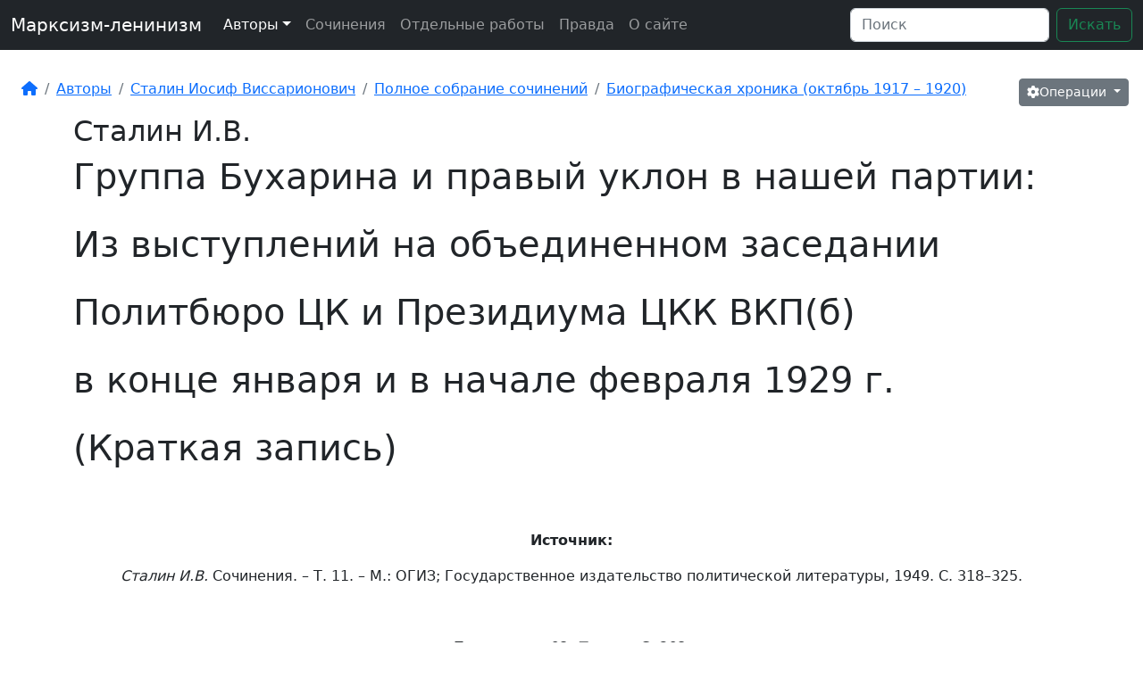

--- FILE ---
content_type: text/css
request_url: https://marxism-leninism.info/static/css/style.css
body_size: 1782
content:
  @media (min-width: 768px) {
    .bd-placeholder-img-lg {
      font-size: 3.5rem;
    }
  }

  @media (max-width: 960px) {
    nav.navbar
    {
        font-size: 0.8em;
    }

    nav.navbar input.form-control.me-2
    {
        font-size: 0.8em;
    }
  }

  .home-item
  {
      margin-bottom: 0;
  }

  .home-item-all
    {
        padding-top: 1em;
    }

  @media (max-width: 768px) {
    .home-item
    {
        margin-bottom: 0.2em;
    }
  }

.bd-placeholder-img {
    font-size: 1.125rem;
    text-anchor: middle;
    -webkit-user-select: none;
    -moz-user-select: none;
    user-select: none;
  }

  .b-example-divider {
    height: 3rem;
    background-color: rgba(0, 0, 0, .1);
    border: solid rgba(0, 0, 0, .15);
    border-width: 1px 0;
    box-shadow: inset 0 .5em 1.5em rgba(0, 0, 0, .1), inset 0 .125em .5em rgba(0, 0, 0, .15);
  }

  .b-example-vr {
    flex-shrink: 0;
    width: 1.5rem;
    height: 100vh;
  }

  .bi {
    vertical-align: -.125em;
    fill: currentColor;
  }

  .nav-scroller {
    position: relative;
    z-index: 2;
    height: 2.75rem;
    overflow-y: hidden;
  }

  .nav-scroller .nav {
    display: flex;
    flex-wrap: nowrap;
    padding-bottom: 1rem;
    margin-top: -1px;
    overflow-x: auto;
    text-align: center;
    white-space: nowrap;
    -webkit-overflow-scrolling: touch;
  }

html {
  position: relative;
  min-height: 100%;
}



.footer {
  /* position: absolute;*/
  bottom: 0;
  width: 100%;
  height: 60px; /* Set the fixed height of the footer here */
  line-height: 60px; /* Vertically center the text there */
  background-color: #f5f5f5;
}


/* Custom page CSS
-------------------------------------------------- */
/* Not required for template or sticky footer method. */

main
{
    margin-top: 4.5em;
}

.author-main_photo
{
    max-width: 300px;
    float: right;
    display: inline-block;
}

.author-main_photo img
{
    width: 100%;
    border-radius: 10px;
}

ol.breadcrumb
{
    padding: 0px 24px;
}

/* Backend-data */

.backend-data
{
    display: none;
}


/* PDF */

canvas.pdf-book
{
    width: 100%;
    height: 90vh;
    border: 1px solid black;
}

/* Author */

.book-link-block
{
    display: inline-block;
}

.book-link-block img.thumbnail
{
    max-width: 100%;
}

.book-link-block .name
{
    display: block;
}

.grouped_authors
{
    padding-left: 2em;
    margin-bottom: 2em;
}

h2.complete-works-h,
h2.books-h
{
    padding-top: 0.7em;
}

.pdf-book-container
{
    width: 100%;
}

.pdf-book-iframe,
.djvu-book-div
{
    width: 100%;
    height: 100%;
}

.min-h-100
{
    min-height:100%;
}

.tool-button
{
    padding-right: 1em;
}

.multi-tome-book
{
    display: flex;
    flex-wrap: wrap;
}

.multi-tome-book a.tome
{
    display: flex;
    flex-direction: column;
    width: 15em;
    margin: 0.5em;
    height: 22em;
    position: relative;
    text-align: center;
}

.multi-tome-book a.tome div.book-image
{
    width:125px;
    height:175px;
    position: absolute;
    left: 14px;
    background-position: 50% 50%;
    background-size: cover;
}

.multi-tome-book .dummy-book-svg
{
    width: 100%;
    height: 100%;
    background-size: 100% 100%;
}

.multi-tome-book .full-cover
{
    background-position: 50% 50%;
    background-size: cover;
    border: 1px solid grey;
}

.tome-container
{
  width: 12em;
  height: 18em;
  position: relative;
  display: inline-block;
}

.tome-container .cover
{
  border:1px solid black;
}

.tome-container .right-bottom-bar
{
  position: absolute;
  width: 87%;
  height: 10%;
  background-color: #666;
  left:10%;
  top:90%;
}

.tome-container .left-bar
{
  position: absolute;
  left:0;
  top:0;
  width:10%;
  height:100%;
  background-color: #444;
  border-top-left-radius: 100% 6%;
  border-bottom-left-radius: 100% 6%;
}

.tome-container .right-bottom-over
{
  position: absolute;
  left:2%;
  top:88.5%;
  width: 95%;
  height: 10%;
  border-top-left-radius: 20% 100%;
  border-bottom-left-radius: 20% 100%;
  overflow: hidden;
}

.tome-container .right-bottom-over .over-up
{
  position: absolute;
  background-color: #999;
  width: 100%;
  height: 100%;
}

.tome-container .right-bottom-over .over-down
{
  position: absolute;
  top:30%;
  left:2%;
  background-color: white;
  width: 100%;
  height: 80%;
  border-top-left-radius: 20% 100%;
  border-bottom-left-radius: 20% 100%;
}

.tome-container .right-round-container
{
  position: absolute;
  width: 10%;
  height: 11%;
  top: 88.5%;
  left: 87%;
  overflow: hidden;
}

.tome-container .right-round-container .right-round
{
  position: absolute;
  left: 30%;
  top: 0;
  width: 200%;
  height: 110%;
  background-color: #666;
  border-top-left-radius: 100% 100%;
  border-bottom-left-radius: 100% 100%;
}

.tome-container .full-cover
{
  position: absolute;
  background-color: #ccc;
  left:10%;
  top:0;
  width:90%;
  height:88.6%;
}

.sub-papers
{
    margin-bottom: 2em;
}

.tool-dropdown
{
    position: relative;
}

.tool-dropdown .tool-dropdown-items
{
    display: none;
}

.tool-dropdown:hover .tool-dropdown-items
{
    display: block;
    position: absolute;
    right: 1em;
    background: white;
}

.tool-dropdown a.tool-button,
.tool-dropdown .tool-dropdown-item a
{
    display: flex;
    align-content: flex-end;
    flex-wrap: nowrap;
    flex-direction: row;
    align-items: center;
}

.pad-right-1em
{
    padding-right: 1em;
}

.nav-link.sub-active
{
    color: white;
}

ul.books-list li.book-item
{
    padding-bottom: 0.5em;
}

ul.cws-list li.cw-item
{
    padding-bottom: 0.5em;
}

h1
{
    padding-bottom: 0.5em;
}

.breadcrumb-item.breadcrumb-button
{
    display: none;
}

.breadcrumb-button a.btn
{
    padding: 0px 5px;
    background-color: lightgrey;
    border-color: grey;
}


/**
* Дальше css-стили для загрузчика-крутилки
*/
.lds-ring {
  display: inline-block;
  position: relative;
  width: 80px;
  height: 80px;
}
.lds-ring div {
  box-sizing: border-box;
  display: block;
  position: absolute;
  width: 64px;
  height: 64px;
  margin: 8px;
  border: 8px solid #fff;
  border-radius: 50%;
  animation: lds-ring 1.2s cubic-bezier(0.5, 0, 0.5, 1) infinite;
  border-color: #fff transparent transparent transparent;
}
.lds-ring div:nth-child(1) {
  animation-delay: -0.45s;
}
.lds-ring div:nth-child(2) {
  animation-delay: -0.3s;
}
.lds-ring div:nth-child(3) {
  animation-delay: -0.15s;
}
@keyframes lds-ring {
  0% {
    transform: rotate(0deg);
  }
  100% {
    transform: rotate(360deg);
  }
}

/**
* Стили для html-загрузчика
*/
#html-loader {
    display: none;
    position: fixed;
    z-index:1000;
    left: 50%;
    top: 50%;
    transform: translate(-50%, -50%);
    background-color: rgba(0,0,0,0.8);
    color: white;
    font-size: 1em;
    text-align: center;
    border-radius: 10px;
    padding:10px;
}

#html-loader > div
{
    align-self: center;
}

/* categories */

ul.cats-breadcrumbs
{
    list-style-type: none;
    padding: 0;
    margin: 0;
}

ul.cats-breadcrumbs > li
{
    display: inline;
}

ul.cats-breadcrumbs > li::after
{
    content: " > ";
}

ul.cats-breadcrumbs li:last-child::after {
    content: "";
}

.parent-cats,
{
    margin-bottom: 1.5em;
}

.category-content
{
    margin-bottom: 2em;
}

.category-links
{
    margin-bottom: 2em;
}